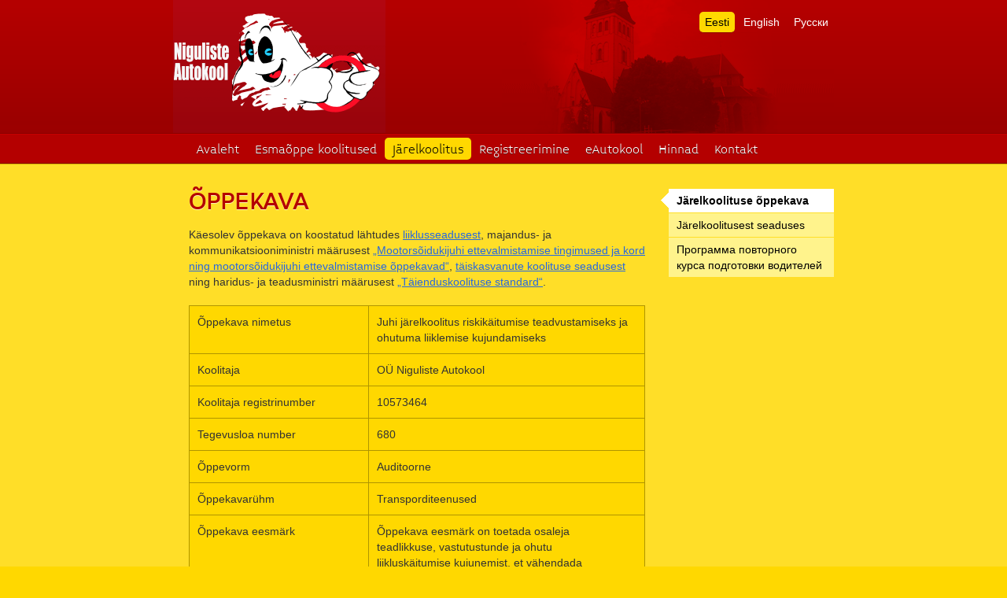

--- FILE ---
content_type: text/html
request_url: http://www.nigulisteautokool.ee/et/jarelkoolitus/mootorsoidukijuhi-jarelkoolituse-oppekava
body_size: 8083
content:
<!doctype html>
<html lang="et">
	<head>
		<meta http-equiv="Content-Type" content="text/html; charset=utf-8">
		<meta name="keywords" content="ÕPPEKAVA, Niguliste, Autokool">
		<title>ÕPPEKAVA (Niguliste Autokool)</title>
		<meta name="author" content="Niguliste Autokool">

<meta name="description" content="K&auml;esolev &otilde;ppekava on koostatud l&auml;htudes liiklusseadusest, majandus- ja kommunikatsiooniministri m&auml;&auml;rusest &bdquo;Mootors&otilde;idukijuhi ettevalmistamise tingimused ja kord ning mootors&otilde;idukijuhi ettevalmistamise &otilde;ppekavad&ldquo;, t&auml;iskasvanute koolituse seadusest ning haridus- ja teadusministri m&auml;&auml;rusest &bdquo;T&auml;ienduskoolituse standard&ldquo;.    &Otilde;ppekava nimetus  Juhi j&auml;relkoolitus riskik&auml;itumise teadvustamiseks ja ohutuma liiklemise kujundamiseks   Koolitaja  O&Uuml; Niguliste Autokool...">

<meta name="keywords" content="Niguliste Autokool,&Otilde;PPEKAVA,&Otilde;PPEKAVA,J&auml;relkoolituse &otilde;ppekava,l&auml;htudes,liiklusseadusest,majandus,ja,kommunikatsiooniministri,m&auml;&auml;rusest,&bdquo;Mootors&otilde;idukijuhi,ettevalmistamise,tingimused,ja,kord,ning,mootors&otilde;idukijuhi,ettevalmistamise,&otilde;ppekavad&ldquo;,t&auml;iskasvanute,koolituse,seadusest,ning,haridus,ja,teadusministri,m&auml;&auml;rusest,&bdquo;T&auml;ienduskoolituse,standard&ldquo;,&Otilde;ppekava,nimetus,Juhi,j&auml;relkoolitus,riskik&auml;itumise,teadvustamiseks,ja,ohutuma,liiklemise,kujundamiseks,Koolitaja,O&Uuml;,Niguliste,Autokool,Koolitaja,registrinumber,10573464,Tegevusloa,number,680,&Otilde;ppevorm,Auditoorne,&Otilde;ppekavar&uuml;hm,Transporditeenused,&Otilde;ppekava,eesm&auml;rk,&Otilde;ppekava,eesm&auml;rk,on,toetada,osaleja,teadlikkuse,vastutustunde,ja,ohutu,liiklusk&auml;itumise,kujunemist,et,v&auml;hendada,riskik&auml;itumist,ja,soodustada,sisemist,motivatsiooni,k&auml;itumise,muutmiseks,J&auml;relkoolituse,l&auml;bimine,on,liiklusseaduse,&sect;,106,l&otilde;ike,6,kohaselt,&uuml;ks,eeltingimusi,mootors&otilde;iduki,juhtimis&otilde;iguse,taastamiseks,Lisaks,j&auml;relkoolituse,l&auml;bimisele,peab,juhtimis&otilde;iguse,taotlemiseks,puuduma,karistatus,liiklusalaste,rikkumiste,eest,st,karistusregistri,kanne,peab,olema,arhiivi,kantud,ning,isik,peab,edukalt,sooritama,Transpordiameti,teooria,ja,s&otilde;idueksami,&Otilde;piv&auml;ljundid,Koolituse,l&auml;binu:,Kirjeldab,k&auml;itumist,m&otilde;jutavaid,tegureid,GDE,maatriksi,tasandite,kaupa,ning,anal&uuml;&uuml;sib,nende,seost,isikliku,liiklusrikkumisega,Selgitab,isikuomaduste,hoiakute,ja,impulsiivsuse,m&otilde;ju,liiklusk&auml;itumisele,ning,reflekteerib,nende,rolli,oma,rikkumises,Tuvastab,riskik&auml;itumist,vallandavad,emotsioonid,ja,olukorrad,ning,koostab,lahendusstrateegiaid,toimetulekuks,probleemsete,liiklussituatsioonidega,M&otilde;testab,isiklikku,vastutust,seob,oma,v&auml;&auml;rtused,liiklusk&auml;itumisega,ning,koostab,eesm&auml;rgip&auml;rase,ja,realistliku,tegevusplaani,ohutuma,k&auml;itumise,kujundamiseks,Reflekteerib,&otilde;pikogemust,ja,tehtud,j&auml;reldusi,kasutades,eneseanal&uuml;&uuml;si,v&auml;&auml;rtuste,ja,impulsiivsuse,teste,ning,individuaalset,tagasisidet,&Otilde;pingute,alustamise,tingimused,J&auml;relkoolitusele,v&otilde;etakse,isikud,kellele,v&auml;ljastatud,esmane,juhiluba,on,liiklusseaduse,&sect;,106,lg,6,alusel,kehtetuks,tunnistatud,&Otilde;ppe,kogumaht,sealhulgas,auditoorse,praktilise,ja,iseseisva,t&ouml;&ouml;,osakaal,24,tundi,sellest,4,tundi,loenguid,12,tundi,grupit&ouml;&ouml;d,ja,8,tundi,iseseisvat,t&ouml;&ouml;d,&Otilde;ppevorm,ja,osalejate,arv,J&auml;relkoolitus,viiakse,l&auml;bi,grupit&ouml;&ouml;,vormis,kus,koolitusgrupi,suurus,ei,tohi,olla,alla,6,ja,&uuml;letada,12,isikut,P&otilde;hjendatud,juhtudel,v&otilde;ib,j&auml;relkoolituse,l&auml;bi,viia,ka,&uuml;ksikkorras,&Otilde;ppe,sisu,Moodul,1:,K&auml;itumist,m&otilde;jutavate,tegurite,hierarhiline,k&auml;sitlus,GDE,maatriksi,alusel,tehnilised,oskused,situatsiooniteadlikkus,s&otilde;idu,kontekst,ja,eesm&auml;rk,isiklikud,v&auml;&auml;rtused,ja,hoiakud,GDE,maatriksi,tutvustus,ning,selle,kasutamine,eneseanal&uuml;&uuml;si,t&ouml;&ouml;riistana,Osaleja,anal&uuml;&uuml;sib,isiklikku,liiklusrikkumist,ja,m&auml;&auml;ratleb,millise,GDE,tasandiga,rikkumine,tema,hinnangul,seondub;,valik,p&otilde;hjendatakse,isiklike,kogemuste,ja,olukorra,konteksti,abil,Iseseisev,t&ouml;&ouml;:,rikkumisega,seotud,asjaolude,kaardistamine,mida,tehti,millal,kus,kuhu,oldi,teel,milline,oli,juhi,seisund,k&auml;itumise,motiivide,ja,hoiakute,kirjeldamine,Moodul,2:,GDE,maatriksi,4,tasand:,isikuomadused,nt,impulsiivsus,hoiakud,elustiil,k&auml;itumist,m&otilde;jutava,tegurina,K&auml;itumise,liigid:,ratsionaalne,harjumusp&auml;rane,ja,impulsiivne,tegutsemine,Impulsiivsuse,testile,tuginev,enesehindamine,ja,individuaalne,tagasiside,Iseseisev,t&ouml;&ouml;:,rikkumisele,eelnenud,ja,j&auml;rgnenud,s&uuml;ndmuste,jada,anal&uuml;&uuml;s,otsuste,t&uuml;&uuml;bi,m&auml;&auml;ratlemine,ning,impulsiivsuse,tahkude,tuvastamine,Emotsioonide,ja,neid,vallandavate,tegurite,teadvustamine,refleksioon,ja,&otilde;pikogemuse,s&otilde;nastamine,Moodul,3:,Eneseregulatsiooni,olemus,ja,selle,roll,liiklusk&auml;itumise,m&otilde;jutajana,Emotsioonide,roll,eneseregulatsioonis:,oskus,m&auml;rgata,m&otilde;ista,ja,juhtida,oma,tundeid,olukordades,mis,v&otilde;ivad,vallandada,riskik&auml;itumist,Emotsionaalse,seisundi,m&otilde;ju,eneseregulatsioonile:,halvas,meeleolus,kipuvad,inimesed,t&otilde;lgendama,olukordi,negatiivsemalt,ning,tegema,rohkem,impulsiivseid,otsuseid,Emotsionaalse,enesetunde,k&uuml;simustiku,EEK,2,t&auml;itmine,ning,individuaalse,tagasiside,saamine,tulemuste,kohta,Isiklikud,ressursid,ja,strateegiad,emotsioonidega,toimetulekuks,ning,sisemise,tasakaalu,taastamiseks,nt,stress,v&auml;simus,&auml;rrituvus,meeleolu,k&otilde;ikumine,Enda,harjumuste,k&auml;itumismustrite,ja,reaktsioonide,teadvustamine,probleemsetes,v&otilde;i,pingelistes,olukordades,Toimetulekuoskuste,arendamine,ja,individuaalsete,lahenduste,kavandamine,liiklusega,seotud,v&auml;ljakutsetes,Iseseisev,t&ouml;&ouml;:,isikliku,probleemi,v&otilde;i,k&auml;itumisv&auml;ljakutse,kirjeldamine,erinevate,lahendusvariantide,koostamine,nende,v&otilde;imalikud,tagaj&auml;rjed,ning,osalejale,sobivaima,valiku,p&otilde;hjendamine,Moodul,4:,Isikliku,vastutuse,m&otilde;testamine,ja,motivatsiooni,roll,k&auml;itumise,muutmisel,Faktide,ja,hinnangute,eristamine,ning,minevikukogemuse,neutraalne,aktsepteerimine,sh,ilma,s&uuml;&uuml;distuse,v&otilde;i,h&auml;bitundeta,Isikliku,arenguplaani,koostamine,sh,SMART,eesm&auml;rgid,ja,v&auml;&auml;rtustega,koosk&otilde;las,oleva,liiklusk&auml;itumise,kujundamine,Schwarzi,v&auml;&auml;rtuste,testi,t&auml;itmine,ning,individuaalse,tagasiside,saamine,oma,v&auml;&auml;rtusprofiili,kohta,Isiklike,v&auml;&auml;rtuste,ja,eluvaldkondade,seostamine:,millised,v&auml;&auml;rtused,on,hetkel,olulised,ning,kuidas,need,m&otilde;jutavad,k&auml;itumisvalikuid,liikluses,ja,elus,&uuml;ldisemalt,Iseseisev,t&ouml;&ouml;:,refleksioon,&otilde;pikogemuse,kohta,eesm&auml;rgistatud,tegevusplaan,ning,seoste,loomine,isiklike,v&auml;&auml;rtuste,ja,eluvaldkondadega,&Otilde;ppematerjalide,loend,Koolitaja,koostatud,&otilde;ppematerjalid:,slaidid,juhendid,iseseisvate,t&ouml;&ouml;de,koostamiseks,t&ouml;&ouml;lehed,ja,refleksioonivormid,GDE,maatriksi,kirjeldused,ja,eneseanal&uuml;&uuml;si,abimaterjalid,Ps&uuml;hholoogilised,testid:,impulsiivsuse,skaala,emotsionaalse,enesetunde,k&uuml;simustik,EEK,2,v&auml;&auml;rtuste,test,Liiklusrikkumiste,anal&uuml;&uuml;si,t&ouml;&ouml;riistad,ja,otsuste,t&uuml;&uuml;pide,eristamise,juhend,Isikliku,tegevusplaani,koostamise,juhend,sh,SMART,eesm&auml;rkide,mall,K&otilde;ik,&otilde;ppematerjalid,on,k&auml;ttesaadavad,E,&otilde;ppe,keskkonnas,&Otilde;ppekeskkonna,kirjeldus,&Otilde;pe,viiakse,l&auml;bi,tervisekaitse,n&otilde;uetele,vastavas,ruumis,mis,sobib,grupit&ouml;&ouml;deks,ja,aruteludeks,Vastavalt,majandus,ja,kommunikatsiooniministri,m&auml;&auml;ruse,&bdquo;Mootors&otilde;idukijuhi,ettevalmistamise,tingimused,ja,kord,ning,mootors&otilde;idukijuhi,ettevalmistamise,&otilde;ppekavad&ldquo;,&sect;,5,lg,11,s&auml;ttele,v&otilde;ib,auditoorset,&otilde;ppevormi,l&auml;bi,viia,ka,virtuaalses,keskkonnas,nt,Zoomi,vahendusel,tagades,koolitaja,ja,osalejate,samaaegse,ja,vahetu,kontakti,L&otilde;petamise,tingimused,J&auml;relkoolitus,loetakse,l&auml;bituks,kui,osaleja,on,osalenud,k&otilde;igil,kohtumistel,ja,aruteludes,ning,esitanud,k&otilde;ik,iseseisvad,t&ouml;&ouml;d,milles,ta,on,ennast,ja,oma,k&auml;itumist,piisava,detailsusega,anal&uuml;&uuml;sinud,eneseanal&uuml;&uuml;s,Koolituse,katkestamine,ja,j&auml;tkamine,Kui,osaleja,ei,saa,m&otilde;nel,kohtumisel,osaleda,on,tal,v&otilde;imalus,j&auml;tkata,j&auml;relkoolitust,j&auml;rgmise,&otilde;ppegrupiga,samast,kohast,kus,eelmisel,korral,pooleli,j&auml;i,ilma,lisatasuta,Soovi,korral,on,v&otilde;imalik,puudutud,kohtumine,l&auml;bida,individuaalselt,lisatasu,eest,ning,seej&auml;rel,j&auml;tkata,koolitust,oma,grupis,V&auml;ljastatavad,dokumendid,Tunnistus,N&otilde;uded,koolitajale,Koolitajaks,v&otilde;ib,olla,ps&uuml;hholoog,n&otilde;ustaja,kes,on,l&auml;binud,v&auml;hemalt,120,akadeemilise,tunni,ulatuses,liiklus&otilde;igusrikkujate,t&auml;ienduskoolitaja,aluskoolituse,ning,saanud,Transpordiameti,tunnustuse,&Otilde;ppekava,autorid,Ainj&auml;rv,H,2020,kohandatud,H&auml;idkind,R,&amp;amp;,Ainj&auml;rv,H,2012,Mootors&otilde;idukijhi,j&auml;relkoolituse,kursuseprogramm,Tallinna,&Uuml;likool,Haapsalu,kolledž">


<script>if (typeof app == 'undefined') { var app = {};app.auth = {};app.site = {};app.uri = {};app.auth.is_logged_in = "";app.enable_editor=false; }app.uri.segments = {"1":"et","2":"jarelkoolitus","3":"mootorsoidukijuhi-jarelkoolituse-oppekava"};app.uri.full_uri = 'http://www.nigulisteautokool.ee/et/jarelkoolitus/mootorsoidukijuhi-jarelkoolituse-oppekava';app.uri.uri = '/et/jarelkoolitus/mootorsoidukijuhi-jarelkoolituse-oppekava';app.uri.base = 'http://www.nigulisteautokool.ee';app.env = 'live';app.enable_editor = false;</script>

<link rel="stylesheet" href="http://www.nigulisteautokool.ee/static/_css/optimist.css?1089f292a3a630cde6f2f4057334fb1c8c4c6eb4">
<script src="http://www.nigulisteautokool.ee/static/_js/optimist.js?1089f292a3a630cde6f2f4057334fb1c8c4c6eb4"></script>


<!-- This website is running on Optimist - a new generation of websites. Proudly presented in HTML5. Optimist is currently in private beta. -->
		<meta name="google-site-verification" content="KuAMWerNVhJPpBdJQnL_-RAYicRES_Gnw-dNtIXnKzw" />
		<link rel="stylesheet" href="/static/_css/reset.css">
		<link rel="stylesheet" href="/static/css/site.css">
		<script type="text/javascript">

  var _gaq = _gaq || [];
  _gaq.push(['_setAccount', 'UA-17481505-2']);
  _gaq.push(['_trackPageview']);

  (function() {
    var ga = document.createElement('script'); ga.type = 'text/javascript'; ga.async = true;
    ga.src = ('https:' == document.location.protocol ? 'https://ssl' : 'http://www') + '.google-analytics.com/ga.js';
    var s = document.getElementsByTagName('script')[0]; s.parentNode.insertBefore(ga, s);
  })();

</script>
	</head>
	
	<body class="lang_latin">

				<div class="header">
			<div class="container_wrapper">
				<ul id="languages">
										<li id="language11" class="active"><a href="http://www.nigulisteautokool.ee/et">Eesti</a></li>
										<li id="language13" class=""><a href="http://www.nigulisteautokool.ee/en-GB">English</a></li>
										<li id="language12" class=""><a href="http://www.nigulisteautokool.ee/ru-RU">Русски</a></li>
									</ul>
				<h1 id="site_title">
					<a href="/"><img src="/static/img/kollum.gif" alt="Niguliste Autokool"></a>
				</h1>
			</div>
		</div>
		<div class="clear"></div>
		
		
		<div class="menu_container">
			<nav id="menu1" class="horizontal menu clearfix">
							<li id="menu1_72" class="menuitem"><a href="http://www.nigulisteautokool.ee/et/"><span>Avaleht</span></a></li>
							<li id="menu1_75" class="menuitem"><a href="http://www.nigulisteautokool.ee/et/kursused"><span>Esmaõppe koolitused</span></a></li>
							<li id="menu1_538" class="active menuitem"><a href="http://www.nigulisteautokool.ee/et/jarelkoolitus"><span>Järelkoolitus</span></a></li>
							<li id="menu1_78" class="menuitem"><a href="http://www.nigulisteautokool.ee/et/registreerimine"><span>Registreerimine</span></a></li>
							<li id="menu1_79" class="menuitem"><a href="http://www.nigulisteautokool.ee/et/internetikool"><span>eAutokool</span></a></li>
							<li id="menu1_76" class="menuitem"><a href="http://www.nigulisteautokool.ee/et/hinnad"><span>Hinnad</span></a></li>
							<li id="menu1_74" class="menuitem"><a href="http://www.nigulisteautokool.ee/et/kontakt"><span>Kontakt</span></a></li>
						</nav>
			<div class="clear"></div>
		</div>		
		<div class="bodyarea">
		<div class="container_wrapper">
		<div class="container with_menu2">
			
									<nav id="menu2" class="vertical menu clearfix">
							<li id="menu2_539" class="active menuitem">
					<a href="http://www.nigulisteautokool.ee/et/jarelkoolitus/mootorsoidukijuhi-jarelkoolituse-oppekava"><span>Järelkoolituse õppekava</span></a>
								</li>
							<li id="menu2_551" class="menuitem">
					<a href="http://www.nigulisteautokool.ee/et/jarelkoolitus/jarelkoolitusest-seaduses"><span>Järelkoolitusest seaduses</span></a>
								</li>
							<li id="menu2_587" class="menuitem">
					<a href="http://www.nigulisteautokool.ee/et/jarelkoolitus/uchebnaya-programma-povtornoi-kurs-podgotovki-voditelei"><span>Программа повторного курса подготовки водителей</span></a>
								</li>
						</nav>
						
			<div class="page_content">
				<h1 id="page_title">ÕPPEKAVA</h1>
				<div class="clear"></div>
				
				<div class="content_container">
					<div id="content1" class="content content_text">
<p class="MsoNormal"><span lang="ET">Käesolev õppekava on koostatud
lähtudes <a href=
"https://www.riigiteataja.ee/akt/131122024009">liiklusseadusest</a>,
majandus- ja kommunikatsiooniministri määrusest <a href=
"https://www.riigiteataja.ee/akt/116012020005?leiaKehtiv">„Mootorsõidukijuhi
ettevalmistamise tingimused ja kord ning mootorsõidukijuhi
ettevalmistamise õppekavad“</a>, <a href=
"https://www.riigiteataja.ee/akt/110062015010?leiaKehtiv">täiskasvanute
koolituse seadusest</a> ning haridus- ja teadusministri määrusest
<a href=
"https://www.riigiteataja.ee/akt/111112016002">„Täienduskoolituse
standard“</a>.</span></p>
<p class="MsoNormal"><span lang="ET">&nbsp;</span></p>
<table cellpadding="0" cellspacing="0" border="0" class="page_table">
<tbody>
<tr>
<td width="225" valign="top">
<p class="MsoNormal"><span lang="ET">Õppekava nimetus</span></p>
</td>
<td width="369" valign="top" style="border-left: none;">
<p class="MsoNormal"><span lang="ET">Juhi järelkoolitus
riskikäitumise teadvustamiseks ja ohutuma liiklemise
kujundamiseks</span></p>
</td>
</tr>
<tr>
<td width="225" valign="top" style="border-top: none;">
<p class="MsoNormal"><span lang="ET">Koolitaja</span></p>
</td>
<td width="369" valign="top" style=
"border-top: none;border-left: none;">
<p class="MsoNormal"><span lang="ET">OÜ Niguliste
Autokool</span></p>
</td>
</tr>
<tr>
<td width="225" valign="top" style="border-top: none;">
<p class="MsoNormal"><span lang="ET">Koolitaja
registrinumber</span></p>
</td>
<td width="369" valign="top" style=
"border-top: none;border-left: none;">
<p class="MsoNormal"><span lang="ET">10573464</span></p>
</td>
</tr>
<tr>
<td width="225" valign="top" style="border-top: none;">
<p class="MsoNormal"><span lang="ET">Tegevusloa number</span></p>
</td>
<td width="369" valign="top" style=
"border-top: none;border-left: none;">
<p class="MsoNormal"><span lang="ET">680</span></p>
</td>
</tr>
<tr>
<td width="225" valign="top" style="border-top: none;">
<p class="MsoNormal"><span lang="ET">Õppevorm</span></p>
</td>
<td width="369" valign="top" style=
"border-top: none;border-left: none;">
<p class="MsoNormal"><span lang="ET">Auditoorne</span></p>
</td>
</tr>
<tr>
<td width="225" valign="top" style="border-top: none;">
<p class="MsoNormal"><span lang="ET">Õppekavarühm</span></p>
</td>
<td width="369" valign="top" style=
"border-top: none;border-left: none;">
<p class="MsoNormal"><span lang="ET">Transporditeenused</span></p>
</td>
</tr>
<tr>
<td width="225" valign="top" style="border-top: none;">
<p class="MsoNormal"><span lang="ET">Õppekava eesmärk</span></p>
<p class="MsoNormal"><span lang="ET">&nbsp;</span></p>
</td>
<td width="369" valign="top" style=
"border-top: none;border-left: none;">
<p class="MsoNormal"><span lang="ET">Õppekava eesmärk on toetada
osaleja teadlikkuse, vastutustunde ja ohutu liikluskäitumise
kujunemist, et vähendada riskikäitumist ja soodustada sisemist
motivatsiooni käitumise muutmiseks. Järelkoolituse läbimine on
liiklusseaduse § 106 lõike 6 kohaselt üks eeltingimusi
mootorsõiduki juhtimisõiguse taastamiseks.</span></p>
<p class="MsoNormal"><span lang="ET">&nbsp;</span></p>
<p class="MsoNormal"><span lang="ET">Lisaks järelkoolituse
läbimisele peab juhtimisõiguse taotlemiseks puuduma karistatus
liiklusalaste rikkumiste eest (st karistusregistri kanne peab olema
arhiivi kantud) ning isik peab edukalt sooritama Transpordiameti
teooria- ja sõidueksami.</span></p>
<p class="MsoNormal"><span lang="ET">&nbsp;</span></p>
</td>
</tr>
<tr>
<td width="225" valign="top" style="border-top: none;">
<p class="MsoNormal"><span lang="ET">Õpiväljundid</span></p>
</td>
<td width="369" valign="top" style=
"border-top: none;border-left: none;">
<p class="MsoNormal" align="left"><b>Koolituse läbinu:</b></p>
<ul type="disc">
<li class="MsoNormal" style="text-align:left;"><span lang=
"ET">Kirjeldab käitumist mõjutavaid tegureid GDE-maatriksi
tasandite kaupa ning analüüsib nende seost isikliku
liiklusrikkumisega.</span></li>
<li class="MsoNormal" style="text-align:left;"><span lang=
"ET">Selgitab isikuomaduste, hoiakute ja impulsiivsuse mõju
liikluskäitumisele ning reflekteerib nende rolli oma
rikkumises.</span></li>
<li class="MsoNormal" style="text-align:left;"><span lang=
"ET">Tuvastab riskikäitumist vallandavad emotsioonid ja olukorrad
ning koostab lahendusstrateegiaid toimetulekuks probleemsete
liiklussituatsioonidega.</span></li>
<li class="MsoNormal" style="text-align:left;"><span lang=
"ET">Mõtestab isiklikku vastutust, seob oma väärtused
liikluskäitumisega ning koostab eesmärgipärase ja realistliku
tegevusplaani ohutuma käitumise kujundamiseks.</span></li>
<li class="MsoNormal" style="text-align:left;"><span lang=
"ET">Reflekteerib õpikogemust ja tehtud järeldusi, kasutades
eneseanalüüsi, väärtuste- ja impulsiivsuse teste ning
individuaalset tagasisidet.</span></li>
</ul>
<p class="MsoNormal"><span lang="ET">&nbsp;</span></p>
</td>
</tr>
<tr>
<td width="225" valign="top" style="border-top: none;">
<p class="MsoNormal"><span lang="ET">Õpingute alustamise
tingimused</span></p>
</td>
<td width="369" valign="top" style=
"border-top: none;border-left: none;">
<p class="MsoNormal"><span lang="ET">Järelkoolitusele võetakse
isikud, kellele väljastatud esmane juhiluba on liiklusseaduse § 106
lg 6 alusel kehtetuks tunnistatud.</span></p>
<p class="MsoNormal"><span lang="FI">&nbsp;</span></p>
</td>
</tr>
<tr>
<td width="225" valign="top" style="border-top: none;">
<p class="MsoNormal"><span lang="ET">Õppe kogumaht, sealhulgas
auditoorse, praktilise ja iseseisva töö osakaal.</span></p>
</td>
<td width="369" valign="top" style=
"border-top: none;border-left: none;">
<p class="MsoNormal"><span lang="ET">24 tundi, sellest 4 tundi
loenguid, 12 tundi grupitööd ja 8 tundi iseseisvat tööd.</span></p>
</td>
</tr>
<tr>
<td width="225" valign="top" style="border-top: none;">
<p class="MsoNormal"><span lang="ET">Õppevorm ja osalejate
arv</span></p>
</td>
<td width="369" valign="top" style=
"border-top: none;border-left: none;">
<p class="MsoNormal"><span lang="ET">Järelkoolitus viiakse läbi
grupitöö vormis, kus koolitusgrupi suurus ei tohi olla alla 6 ja
ületada 12 isikut. Põhjendatud juhtudel võib järelkoolituse läbi
viia ka üksikkorras.</span></p>
<p class="MsoNormal"><span lang="ET">&nbsp;</span></p>
</td>
</tr>
<tr>
<td width="225" valign="top" style="border-top: none;">
<p class="MsoNormal"><span lang="ET">Õppe sisu</span></p>
</td>
<td width="369" valign="top" style=
"border-top: none;border-left: none;">
<p class="MsoNormal" align="left"><b>Moodul 1:</b></p>
<ul type="disc">
<li class="MsoNormal" style="text-align:left;"><span lang=
"ET">Käitumist mõjutavate tegurite hierarhiline käsitlus
GDE-maatriksi alusel (tehnilised oskused, situatsiooniteadlikkus,
sõidu kontekst ja eesmärk, isiklikud väärtused ja
hoiakud).</span></li>
<li class="MsoNormal" style="text-align:left;"><span lang=
"ET">GDE-maatriksi tutvustus ning selle kasutamine eneseanalüüsi
tööriistana.</span></li>
<li class="MsoNormal" style="text-align:left;"><span lang=
"ET">Osaleja analüüsib isiklikku liiklusrikkumist ja määratleb,
millise GDE-tasandiga rikkumine tema hinnangul seondub; valik
põhjendatakse isiklike kogemuste ja olukorra konteksti
abil.</span></li>
<li class="MsoNormal" style="text-align:left;"><span lang=
"ET">Iseseisev töö: rikkumisega seotud asjaolude kaardistamine
(mida tehti, millal, kus, kuhu oldi teel, milline oli juhi
seisund), käitumise motiivide ja hoiakute kirjeldamine.</span></li>
</ul>
<p class="MsoNormal" align="left"><span lang="ET">&nbsp;</span></p>
<p class="MsoNormal" align="left"><b>Moodul 2:</b></p>
<ul type="disc">
<li class="MsoNormal" style="text-align:left;"><span lang=
"ET">GDE-maatriksi 4. tasand: isikuomadused (nt impulsiivsus,
hoiakud, elustiil) käitumist mõjutava tegurina.</span></li>
<li class="MsoNormal" style="text-align:left;"><span lang=
"ET">Käitumise liigid: ratsionaalne, harjumuspärane ja impulsiivne
tegutsemine.</span></li>
<li class="MsoNormal" style="text-align:left;"><span lang=
"ET">Impulsiivsuse testile tuginev enesehindamine ja individuaalne
tagasiside.</span></li>
<li class="MsoNormal" style="text-align:left;"><span lang=
"ET">Iseseisev töö: rikkumisele eelnenud ja järgnenud sündmuste
jada analüüs, otsuste tüübi määratlemine ning impulsiivsuse tahkude
tuvastamine. Emotsioonide ja neid vallandavate tegurite
teadvustamine, refleksioon ja õpikogemuse sõnastamine.</span></li>
</ul>
<p class="MsoNormal" align="left"><span lang="ET">&nbsp;</span></p>
<p class="MsoNormal" align="left"><b>Moodul 3:</b></p>
<ul type="disc">
<li class="MsoNormal" style="text-align:left;"><span lang=
"ET">Eneseregulatsiooni olemus ja selle roll liikluskäitumise
mõjutajana.</span></li>
<li class="MsoNormal" style="text-align:left;"><span lang=
"ET">Emotsioonide roll eneseregulatsioonis: oskus märgata, mõista
ja juhtida oma tundeid olukordades, mis võivad vallandada
riskikäitumist.</span></li>
<li class="MsoNormal" style="text-align:left;"><span lang=
"ET">Emotsionaalse seisundi mõju eneseregulatsioonile: halvas
meeleolus kipuvad inimesed tõlgendama olukordi negatiivsemalt ning
tegema rohkem impulsiivseid otsuseid.</span></li>
<li class="MsoNormal" style="text-align:left;"><span lang=
"ET">Emotsionaalse enesetunde küsimustiku (EEK-2) täitmine ning
individuaalse tagasiside saamine tulemuste kohta.</span></li>
<li class="MsoNormal" style="text-align:left;"><span lang=
"ET">Isiklikud ressursid ja strateegiad emotsioonidega
toimetulekuks ning sisemise tasakaalu taastamiseks (nt stress,
väsimus, ärrituvus, meeleolu kõikumine).</span></li>
<li class="MsoNormal" style="text-align:left;"><span lang="ET">Enda
harjumuste, käitumismustrite ja reaktsioonide teadvustamine
probleemsetes või pingelistes olukordades.</span></li>
<li class="MsoNormal" style="text-align:left;"><span lang=
"ET">Toimetulekuoskuste arendamine ja individuaalsete lahenduste
kavandamine liiklusega seotud väljakutsetes.</span></li>
<li class="MsoNormal" style="text-align:left;"><span lang=
"ET">Iseseisev töö: isikliku probleemi või käitumisväljakutse
kirjeldamine, erinevate lahendusvariantide koostamine, nende
võimalikud tagajärjed ning osalejale sobivaima valiku
põhjendamine.</span></li>
</ul>
<p class="MsoNormal" align="left"><b>&nbsp;</b></p>
<p class="MsoNormal" align="left"><b>Moodul 4:</b></p>
<ul type="disc">
<li class="MsoNormal" style="text-align:left;"><span lang=
"ET">Isikliku vastutuse mõtestamine ja motivatsiooni roll käitumise
muutmisel.</span></li>
<li class="MsoNormal" style="text-align:left;"><span lang=
"ET">Faktide ja hinnangute eristamine ning minevikukogemuse
neutraalne aktsepteerimine (sh ilma süüdistuse või
häbitundeta).</span></li>
<li class="MsoNormal" style="text-align:left;"><span lang=
"ET">Isikliku arenguplaani koostamine (sh SMART-eesmärgid) ja
väärtustega kooskõlas oleva liikluskäitumise
kujundamine.</span></li>
<li class="MsoNormal" style="text-align:left;"><span lang=
"ET">Schwarzi väärtuste testi täitmine ning individuaalse
tagasiside saamine oma väärtusprofiili kohta.</span></li>
<li class="MsoNormal" style="text-align:left;"><span lang=
"ET">Isiklike väärtuste ja eluvaldkondade seostamine: millised
väärtused on hetkel olulised ning kuidas need mõjutavad
käitumisvalikuid liikluses ja elus üldisemalt.</span></li>
<li class="MsoNormal" style="text-align:left;"><span lang=
"ET">Iseseisev töö: refleksioon õpikogemuse kohta, eesmärgistatud
tegevusplaan ning seoste loomine isiklike väärtuste ja
eluvaldkondadega.</span></li>
</ul>
</td>
</tr>
<tr>
<td width="225" valign="top" style="border-top: none;">
<p class="MsoNormal"><span lang="ET">Õppematerjalide
loend</span></p>
</td>
<td width="369" valign="top" style=
"border-top: none;border-left: none;">
<p class="MsoNormal"><span>Koolitaja
koostatud õppematerjalid: slaidid, juhendid iseseisvate tööde
koostamiseks, töölehed ja refleksioonivormid.</span></p>
<p class="MsoNormal"><span>GDE-maatriksi
kirjeldused ja eneseanalüüsi abimaterjalid.</span></p>
<p class="MsoNormal"><span>Psühholoogilised testid: impulsiivsuse skaala,
emotsionaalse enesetunde küsimustik (EEK-2), väärtuste
test.</span></p>
<p class="MsoNormal"><span>Liiklusrikkumiste analüüsi tööriistad ja
otsuste tüüpide eristamise juhend.</span></p>
<p class="MsoNormal"></p>
<ul>
<li><span>Isikliku tegevusplaani
koostamise juhend (sh SMART-eesmärkide mall)</span></li>
</ul>
<p class="MsoNormal"><span lang="ET">&nbsp;</span></p>
<p class="MsoNormal"><span lang="ET">Kõik õppematerjalid on
kättesaadavad <a href=
"http://www.liikluskoolitus.ee/internetikool">E-õppe
keskkonnas</a></span></p>
</td>
</tr>
<tr>
<td width="225" valign="top" style="border-top: none;">
<p class="MsoNormal"><span lang="ET">Õppekeskkonna
kirjeldus</span></p>
</td>
<td width="369" valign="top" style=
"border-top: none;border-left: none;">
<p class="MsoNormal"><span lang="ET">Õpe viiakse läbi tervisekaitse
nõuetele vastavas ruumis, mis sobib grupitöödeks ja aruteludeks.
Vastavalt majandus- ja kommunikatsiooniministri määruse
„Mootorsõidukijuhi ettevalmistamise tingimused ja kord ning
mootorsõidukijuhi ettevalmistamise õppekavad“ § 5 lg 11 sättele
võib auditoorset õppevormi läbi viia ka virtuaalses keskkonnas, nt
Zoomi vahendusel, tagades koolitaja ja osalejate samaaegse ja
vahetu kontakti.</span></p>
<p class="MsoNormal"><span lang="ET">&nbsp;</span></p>
</td>
</tr>
<tr>
<td width="225" valign="top" style="border-top: none;">
<p class="MsoNormal"><span lang="ET">Lõpetamise
tingimused</span></p>
</td>
<td width="369" valign="top" style=
"border-top: none;border-left: none;">
<p class="MsoNormal"><span lang="ET">Järelkoolitus loetakse
läbituks, kui osaleja on osalenud kõigil kohtumistel ja aruteludes
ning esitanud kõik iseseisvad tööd, milles ta on ennast ja oma
käitumist piisava detailsusega analüüsinud
(eneseanalüüs).</span></p>
<p class="MsoNormal"><span lang="ET">&nbsp;</span></p>
</td>
</tr>
<tr>
<td width="225" valign="top" style="border-top: none;">
<p class="MsoNormal"><span lang="ET">Koolituse katkestamine ja
jätkamine</span></p>
</td>
<td width="369" valign="top" style=
"border-top: none;border-left: none;">
<p class="MsoNormal"><span lang="ET">Kui osaleja ei saa mõnel
kohtumisel osaleda, on tal võimalus jätkata järelkoolitust järgmise
õppegrupiga samast kohast, kus eelmisel korral pooleli jäi – ilma
lisatasuta. Soovi korral on võimalik puudutud kohtumine läbida
individuaalselt lisatasu eest ning seejärel jätkata koolitust oma
grupis.</span></p>
<p class="MsoNormal"><span lang="ET">&nbsp;</span></p>
</td>
</tr>
<tr>
<td width="225" valign="top" style="border-top: none;">
<p class="MsoNormal"><span lang="ET">Väljastatavad
dokumendid</span></p>
</td>
<td width="369" valign="top" style=
"border-top: none;border-left: none;">
<p class="MsoNormal"><span lang="ET">Tunnistus</span></p>
</td>
</tr>
<tr>
<td width="225" valign="top" style="border-top: none;">
<p class="MsoNormal"><span lang="ET">Nõuded koolitajale</span></p>
</td>
<td width="369" valign="top" style=
"border-top: none;border-left: none;">
<p class="MsoNormal"><span lang="ET">Koolitajaks võib olla
psühholoog (nõustaja), kes on läbinud vähemalt 120 akadeemilise
tunni ulatuses liiklusõigusrikkujate täienduskoolitaja
aluskoolituse ning saanud Transpordiameti tunnustuse.</span></p>
</td>
</tr>
<tr>
<td width="225" valign="top" style="border-top: none;">
<p class="MsoNormal"><span lang="ET">Õppekava autorid</span></p>
</td>
<td width="369" valign="top" style=
"border-top: none;border-left: none;">
<p class="MsoNormal"><span lang="ET">Ainjärv, H. (2020) kohandatud,
Häidkind, R. &amp; Ainjärv, H. (2012). <i>Mootorsõidukijhi
järelkoolituse kursuseprogramm.</i> Tallinna Ülikool Haapsalu
kolledž</span></p>
</td>
</tr>
</tbody>
</table></div>				</div>
			</div>
				
			<div class="clear"></div>
			
		</div>
		</div>
		</div>
		
		<div class="footer clearfix">
			<div class="footer_content"><div class="copyright">©</div><div class="prop prop-12">Niguliste Autokool</div><div class="prop prop-14"><b>Tel: 5208661</b></div><div class="prop prop-16"><b><br></b></div><div class="prop prop-23"><b>E-mail:</b> nigulisteautokool@gmail.com<br></div></div>
			<iframe src="http://www.facebook.com/plugins/like.php?href=http%3A%2F%2Fwww.facebook.com%2Fpages%2FNiguliste-Autokool%2F112147112189043&amp;layout=button_count&amp;show_faces=true&amp;width=200&amp;action=recommend&amp;font=lucida+grande&amp;colorscheme=light&amp;height=21" scrolling="no" frameborder="0" style="border:none; overflow:hidden; width:200px; height:21px;" allowTransparency="true"></iframe>
		</div>
		
	</body>
</html>

--- FILE ---
content_type: text/css
request_url: http://www.nigulisteautokool.ee/static/_css/optimist.css?1089f292a3a630cde6f2f4057334fb1c8c4c6eb4
body_size: 8070
content:
@font-face{font-family:MuseoBold;src:url('/o/img/museo700.otf') format('opentype')}@font-face{font-family:MuseoNormal;src:url('/o/img/museo300.otf') format('opentype')}@font-face{font-family:'Bitstream Vera Sans Mono';src:url('/o/img/VeraMono.ttf') format('truetype')}#o_box, #o_menu_helper,
.optimist a.button,
.optimist form button,
.o_button,
.o_empty_content,
.o_helper,
#o_filemanager #o_add_file_form,#o_items_editor_add,#o_items_editor_itemhelper,.o_generic,.o_popmessage{-moz-border-radius:4px;-webkit-border-radius:4px;border-radius:4px}#o_evry.o_evry_e5a3430fca7f3cda11ae55a6f5c474be{display:block;width:100%;height:100%;position:relative;z-index:1000}#o_trashcan{width:100px;height:100px;bottom:0;left:20px;position:fixed;background:url('/o/img/trashcan.png') left top no-repeat;opacity:0.7;z-index:20000 !important}#o_trashcan.o_can_drop_hover,#o_trashcan:hover{opacity:1;background-position:left -127px;cursor:pointer}@-webkit-keyframes
pulse{from{-webkit-transform:scale(1.0);opacity:0.75}50%{-webkit-transform:scale(1.2);opacity:1.0}to{-webkit-transform:scale(1.0);opacity:0.75}}@-moz-keyframes
pulse{from{-webkit-transform:scale(1.0);opacity:0.75}50%{-webkit-transform:scale(1.2);opacity:1.0}to{-webkit-transform:scale(1.0);opacity:0.75}}@keyframes
pulse{from{-webkit-transform:scale(1.0);opacity:0.75}50%{-webkit-transform:scale(1.2);opacity:1.0}to{-webkit-transform:scale(1.0);opacity:0.75}}@-webkit-keyframes
outlinepulse{from{-webkit-outline-offset:5px;-moz-outline-offset:5px;outline-offset:5px}50%{-webkit-outline-offset:10px;-moz-outline-offset:10px;outline-offset:10px}to{-webkit-outline-offset:5px;-moz-outline-offset:5px;outline-offset:5px}}@-moz-keyframes
outlinepulse{from{-webkit-outline-offset:5px;-moz-outline-offset:5px;outline-offset:5px}50%{-webkit-outline-offset:10px;-moz-outline-offset:10px;outline-offset:10px}to{-webkit-outline-offset:5px;-moz-outline-offset:5px;outline-offset:5px}}@keyframes
outlinepulse{from{-webkit-outline-offset:5px;-moz-outline-offset:5px;outline-offset:5px}50%{-webkit-outline-offset:10px;-moz-outline-offset:10px;outline-offset:10px}to{-webkit-outline-offset:5px;-moz-outline-offset:5px;outline-offset:5px}}#o_box,#o_editor_helper,#o_editor_styles_helper,#o_floatbox{position:fixed}#o_box{right:0px;bottom:0px;padding:8px;z-index:18999;border-top-right-radius:0;-moz-border-radius-topright:0;-webkit-border-top-right-radius:0;border-bottom-right-radius:0;-moz-border-radius-bottomright:0;-webkit-border-bottom-right-radius:0;border-bottom-left-radius:0;-moz-border-radius-bottomleft:0;-webkit-border-bottom-left-radius:0}#o_floatbox{position:fixed;display:block;color:#000;background-color:rgba(255,255,255,.9);z-index:18998;box-shadow:0px 5px 10px rgba(0,0,0,.6);-moz-box-shadow:0px 5px 10px rgba(0,0,0,.6);-webkit-box-shadow:0px 5px 10px rgba(0,0,0,.6)}#o_floatbox
a{color:#e85858}#o_floatbox a:hover{color:#cf3737}#o_floatbox a:active{color:#ae1616}#o_floatbox
h1{font-size:1.5em;font-weight:normal;font-family:MuseoBold,Helvetica,Arial,sans-serif}#o_overlay{display:none;z-index:10003;background-color:#333;min-height:200px;-moz-box-shadow:0 5px 40px 5px #000;-webkit-box-shadow:0 5px 40px #000}#o_overlay
.o_overlay_wrap{margin:0;padding:0;display:block;width:auto}#o_overlay
.close{background-image:url('/o/img/close.png');position:absolute;right:-15px;top:-15px;text-indent:-900px;overflow:hidden;cursor:pointer;height:30px;width:30px}.o_navi{background-image:url(/o/img/prevnext.png);width:30px;height:30px;float:left;margin-top:55px}.o_navi:hover{background-position:-30px 0}.o_navi:active{background-position:-60px 0}.o_next{background-position:0 -30px;clear:right}.o_next:hover{background-position:-30px -30px}.o_next:active{background-position:-60px -30px}.o_navi.disabled{visibility:hidden}#o_overlay
.o_gallery_image{display:block}.o_tinyform
.row{margin-top:6px;margin-right:50px}.o_tinyform .row:first-child{margin-top:0}.o_tinyform .row:after{clear:both;content:' ';display:block;font-size:0;line-height:0;visibility:hidden;width:0;height:0}.o_tinyform
.row{display:inline-block}* html .o_tinyform
.row{height:1%}.o_tinyform
.row{display:block}.o_tinyform .row
label{display:block;float:left;width:140px;margin-right:10px;text-align:right}.o_tinyform .row input, .o_tinyform .row select, .o_tinyform .row
textarea{float:left}.o_tinyform .checkbox.row
label{margin-left:150px;width:auto;margin-right:0;text-align:left;float:none;display:block;clear:both}.o_tinyform .button.row, .o_tinyform .button_with_text.row, .o_tinyform
.nolabel.row{margin-left:150px;display:block;width:auto}.o_tinyform .button_with_text.row
a.text{margin-left:5px}.o_tinyform.o_multiline_rows
label{clear:both;float:none;width:auto;display:block;margin-left:0;margin-right:0;text-align:left}.o_tinyform.o_multiline_rows .button.row, .o_tinyform.o_multiline_rows .button_with_text.row, .o_tinyform.o_multiline_rows .nolabel.row, .o_tinyform.o_multiline_rows .checkbox.row
label{margin-left:0}#o_menu_helper,#o_menu_subhelper{position:absolute}#o_menu_helper,#o_menu_subhelper,#o_editor_helper,#o_editor_styles_helper{top:0px;left:-10000px;padding:8px}#o_editor_helper{z-index:7301}#o_filemanager{bottom:0;left:0;right:0;position:fixed;background:rgba(55,55,55,.9);height:165px;z-index:9000}#o_filemanager
.o_drag_handler_h{background:url('/o/img/floatpanel_h.png') top center repeat-x;width:100%;height:10px;overflow:hidden;float:none;margin:0;padding:0;cursor:row-resize}#o_filemanager .o_drag_handler_h:hover{}.o_photoeditable{min-height:300px;min-width:100px;cursor:pointer}.content.content_text.o_editable:hover,
.o_photoeditable.content.content_photos:hover,
.content.content_items.item_mode .item .editable.editing_enabled:hover{outline:3px
rgba(0,0,0,0.2) solid;outline-offset:5px;-moz-outline-radius:4px;-webkit-outline-radius:4px;outline-radius:4px}.o_photoeditable.content.content_photos.dragging{outline:none !important}.o_photoeditable.content.content_photos.has-focus.o_can_drop,.o_photoeditable.content.content_photos.has-focus.o_can_drop:hover,.o_photoeditable.content.content_photos.has-focus.o_can_drop_hover:hover,.o_photoeditable.content.content_photos.has-focus.o_can_drop_hover,.editable.has-focus.o_item-type-image,.content.o_editable.o_can_drop_hover{outline:3px
rgba(0,0,0,0.5) solid !important;outline-offset:5px !important;-moz-outline-radius:4px;-webkit-outline-radius:4px;outline-radius:4px;-webkit-animation-name:outlinepulse;-webkit-animation-duration:0.5s;-webkit-animation-iteration-count:infinite;-moz-animation-name:outlinepulse;-moz-animation-duration:0.5s;-moz-animation-iteration-count:infinite;animation-name:outlinepulse;animation-duration:0.5s;animation-iteration-count:infinite}.content.content_text.o_editable.has-focus:hover{outline:none}.content.content_photos .o_sortable_photos li, .content.content_photos .o_sortable_photos li
a{cursor:move}.content.content_photos .o_sortable_photos
li.o_selected_for_removal{outline:3px
rgba(0,0,0,0.5) solid;outline-offset:5px !important;-moz-outline-radius:4px;-webkit-outline-radius:4px;outline-radius:4px}#o_editor_styles_helper{z-index:7302;width:15em;height:20em;overflow:auto;overflow-x:hidden;overflow-y:auto;padding:0;margin:0;background:#fff;border:1px
#333 solid}#o_editor_styles_helper
ul{display:block;width:15em;height:8em;margin:0;padding:0}#o_editor_styles_helper ul
li{padding:0;margin:0;list-style:none}#o_editor_styles_helper ul li
a{display:block;padding:5px
10px;text-decoration:none;margin:0;border-bottom:1px #ddd solid !important}#o_editor_styles_helper ul li a:hover{background:#0093e7 !important;color:#fff !important}.optimist.o_empty_content{padding:40px
10px;text-align:center;font-size:1.2em}.optimist,.o_popmessage{font:14px/20px MuseoNormal, Helvetica, Arial, sans-serif;background:rgba(64,64,64,.8);padding:10px;box-shadow:0px 0px 5px rgba(0,0,0,.3);-moz-box-shadow:0px 0px 5px rgba(0,0,0,.3);-webkit-box-shadow:0px 0px 5px rgba(0,0,0,.3)}.optimist_modal.optimist{background:transparent !important}.optimist
a.textlink{color:#fff}.optimist a.textlink:hover{color:#ddd}.optimist a.button, .optimist form button,.o_button{font:1em/1.4 MuseoNormal, Helvetica, Arial, sans-serif;color:#000;border:1px
#555 solid;background:url('/o/img/button-bg.png') left top repeat-x;cursor:pointer}.optimist a.button:hover, .optimist form button:hover,.o_button:hover{color:#000;border:1px
#000 solid;background:url('/o/img/button-bg.png') left -100px repeat-x}.optimist a.button:active, .optimist form button:active, .o_button:active, .o_button.o_pressed, .optimist a.button.o_pressed, .optimist form
button.o_pressed{background:url('/o/img/button-bg.png') left -200px repeat-x}.optimist
a#o_savebutton.button{background:url('/o/img/button-green-bg.png') left top repeat-x;color:#000;text-shadow:none}.optimist a#o_savebutton.button:hover{background:url('/o/img/button-green-bg.png') left -40px repeat-x;color:#000}.optimist a#o_savebutton.button:active{background:url('/o/img/button-green-bg.png') left bottom repeat-x;color:#000}.optimist a.button,.o_button{color:#333;text-decoration:none;text-shadow:#fff 0px 1px 0px;padding:2px
7px;display:inline-block}.optimist
a.button{margin-right:8px}.optimist a.button:last-child{margin-right:0px}.optimist
a.symbol.button{font-size:1.5em;line-height:0.8em;padding-bottom:0.3em}.optimist .o_button.with_icon
span{padding-left:28px;background-image:url('/o/img/button_icons.png');background-repeat:no-repeat}.optimist .o_button.with_icon.icon_photos
span{background-position:0 0}.optimist .o_button.with_icon.icon_text
span{background-position:0 -100px}.optimist .o_button.with_icon.icon_items
span{background-position:0 -200px}.optimist .o_button.with_icon.icon_redirect
span{background-position:0 -300px}.optimist
.msg{color:#fff;padding:0;margin-bottom:10px}#o_htmleditor{width:700px;height:350px;display:block;float:none;clear:both;margin:0
0 5px 0;line-height:1.4em;font-family:'Bitstream Vera Sans Mono',Courier,monospace;font-size:110%;max-width:700px;max-height:350px;min-width:700px;min-height:350px;overflow:auto;background:#fff;color:#000;border:4px
#ddd dashed;padding:10px}.o_button.with-icon{overflow:hidden;display:block;float:left;padding:0;margin:0
1px 0 0;height:21px;width:21px}.o_button.with-icon
span{text-indent:-9000px;overflow:hidden;display:block;background-image:url('/o/img/editor-tools.png');background-repeat:no-repeat;height:21px;width:21px}.o_button.with-icon.space-after{margin-right:7px}.optimist
.button.close_floatbox{margin-right:0}.o_button.with-icon.icon-styles
span{background-position:left 2px}.o_button.with-icon.icon-bold
span{background-position:-19px 2px}.o_button.with-icon.icon-italic
span{background-position:-39px 2px}.o_button.with-icon.icon-underline
span{background-position:-59px 2px}.o_button.with-icon.icon-unorderedlist
span{background-position:-80px 2px}.o_button.with-icon.icon-orderedlist
span{background-position:-100px 2px}.o_button.with-icon.icon-link
span{background-position:-120px 2px}.o_button.with-icon.icon-image
span{background-position:-139px 2px}.o_button.with-icon.icon-left
span{background-position:-160px 1px}.o_button.with-icon.icon-center
span{background-position:-180px 1px}.o_button.with-icon.icon-right
span{background-position:-200px 1px}.o_button.with-icon.icon-clean
span{background-position:-220px 1px}.o_button.with-icon.icon-undo
span{background-position:-239px 1px}.o_button.with-icon.icon-html
span{background-position:-259px 2px}.optimist
.floatr{float:right}.optimist
.floatl{float:left}#o_filemanager
.o_files{overflow-y:scroll;overflow-x:hidden;margin:0;position:relative;width:100%;height:140px}#o_filemanager .o_files
.o_files_list{white-space:nowrap;display:block;padding:10px;margin-bottom:10px}#o_filemanager .o_files .o_files_list li,.draggable-filemanager-item{width:136px;height:136px;float:left;list-style:none;margin:0
0 10px 0;padding:0}#o_filemanager .o_files .o_files_list li a, .draggable-filemanager-item
a{display:block;text-align:center;padding-top:8px}#o_filemanager .o_files .o_files_list li a img, .draggable-filemanager-item a
img{width:120px;height:120px;-moz-box-shadow:0 3px 8px 0 #000;-webkit-box-shadow:0 3px 8px #000}#o_filemanager .o_files .o_files_list li.o_exists a
img{background:rgba(0,0,0,0.3) url('/o/img/blackcheck.png') center center no-repeat}#o_filemanager
#o_add_file_form{margin-top:8px;width:120px;height:120px;background:rgba(255,255,255,0.2)}#o_filemanager
#o_add_fileUploader{margin-top:44px;margin-left:5px;width:109px;cursor:pointer}.o_progress{background-color:rgba(0,0,0,0.3)}#ajaxload{position:fixed;width:43px;height:11px;background:url('/o/img/ajax.gif') top left no-repeat;bottom:30px;left:30px;z-index:50000}#o_add_file_form.o_progress object, #o_add_file_form.o_progress
embed{display:none}#o_items_editor_add,#o_items_editor_itemhelper{position:absolute;z-index:200}.o_generic p:last-child{margin-bottom:0}.o_block{display:block}.o_big{font-size:1.6em}.o_redirect_msg
a{text-decoration:none}.optimist.o_popmessage{position:fixed;bottom:20px;color:#fff !important;padding:4px
10px}#o_floatbox .pop-menu{display:block}#o_floatbox .pop-menu a.pop-menu-item{display:block;border-radius:3px;-moz-border-radius:3px;-webkit-border-radius:3px;padding:3px
6px;color:#000 !important;background:transparent !important;text-decoration:none}#o_floatbox .pop-menu .pop-menu-item:hover{background:#0969dd !important;color:#fff !important}#o_floatbox .pop-menu .pop-menu-item:active{background:#0657ba !important;color:#fff !important}.o_button .o_symbol, .button
.o_symbol{width:20px;height:20px;overflow:hidden;display:inline-block;line-height:20px;vertical-align:-20%;background:transparent url('/o/img/edit-delete-button-icons.png') left top no-repeat}.rename.o_symbol{background-position:left top}.addchild.o_symbol{background-position:-40px top}.remove.o_symbol{background-position:-80px top}.add.o_symbol{background-position:-120px top}.optimist a.o_button.with_o_symbol,
.optimist
a.button.with_o_symbol{padding:4px}.o_highlighted{outline:2px
solid rgba(0,0,0,.5);outline-offset:3px;-moz-outline-offset:3px;-webkit-outline-offset:3px;outline-radius:3px;-moz-outline-radius:3px;-webkit-outline-radius:3px}.ui-helper-hidden{display:none}.ui-helper-hidden-accessible{position:absolute;left:-99999999px}.ui-helper-reset{margin:0;padding:0;border:0;outline:0;line-height:1.3;text-decoration:none;font-size:100%;list-style:none}.ui-helper-clearfix:after{content:".";display:block;height:0;clear:both;visibility:hidden}.ui-helper-clearfix{display:inline-block}/*\*/* html .ui-helper-clearfix{height:1%}.ui-helper-clearfix{display:block}/**/.ui-helper-zfix{width:100%;height:100%;top:0;left:0;position:absolute;opacity:0;filter:Alpha(Opacity=0)}.ui-state-disabled{cursor:default !important}.ui-icon{display:block;text-indent:-99999px;overflow:hidden;background-repeat:no-repeat}.ui-widget-overlay{position:absolute;top:0;left:0;width:100%;height:100%}.ui-widget{font-family:TrebuchetMS,Tahoma,Verdana,Arial,sans-serif;font-size:1.1em}.ui-widget .ui-widget{font-size:1em}.ui-widget input, .ui-widget select, .ui-widget textarea, .ui-widget
button{font-family:TrebuchetMS,Tahoma,Verdana,Arial,sans-serif;font-size:1em}.ui-widget-content{border:1px
solid #ddd;background:#eee url(images/ui-bg_highlight-soft_100_eeeeee_1x100.png) 50% top repeat-x;color:#333}.ui-widget-content
a{color:#333}.ui-widget-header{border:1px
solid #e78f08;background:#f6a828 url(images/ui-bg_gloss-wave_35_f6a828_500x100.png) 50% 50% repeat-x;color:#fff;font-weight:bold}.ui-widget-header
a{color:#fff}.ui-state-default, .ui-widget-content .ui-state-default, .ui-widget-header .ui-state-default{border:1px
solid #ccc;background:#f6f6f6 url(images/ui-bg_glass_100_f6f6f6_1x400.png) 50% 50% repeat-x;font-weight:bold;color:#1c94c4}.ui-state-default a, .ui-state-default a:link, .ui-state-default a:visited{color:#1c94c4;text-decoration:none}.ui-state-hover, .ui-widget-content .ui-state-hover, .ui-widget-header .ui-state-hover, .ui-state-focus, .ui-widget-content .ui-state-focus, .ui-widget-header .ui-state-focus{border:1px
solid #fbcb09;background:#fdf5ce url(images/ui-bg_glass_100_fdf5ce_1x400.png) 50% 50% repeat-x;font-weight:bold;color:#c77405}.ui-state-hover a, .ui-state-hover a:hover{color:#c77405;text-decoration:none}.ui-state-active, .ui-widget-content .ui-state-active, .ui-widget-header .ui-state-active{border:1px
solid #fbd850;background:#fff url(images/ui-bg_glass_65_ffffff_1x400.png) 50% 50% repeat-x;font-weight:bold;color:#eb8f00}.ui-state-active a, .ui-state-active a:link, .ui-state-active a:visited{color:#eb8f00;text-decoration:none}.ui-widget :active{outline:none}.ui-state-highlight, .ui-widget-content .ui-state-highlight, .ui-widget-header .ui-state-highlight{border:1px
solid #fed22f;background:#ffe45c url(images/ui-bg_highlight-soft_75_ffe45c_1x100.png) 50% top repeat-x;color:#363636}.ui-state-highlight a, .ui-widget-content .ui-state-highlight a,.ui-widget-header .ui-state-highlight
a{color:#363636}.ui-state-error, .ui-widget-content .ui-state-error, .ui-widget-header .ui-state-error{border:1px
solid #cd0a0a;background:#b81900 url(images/ui-bg_diagonals-thick_18_b81900_40x40.png) 50% 50% repeat;color:#fff}.ui-state-error a, .ui-widget-content .ui-state-error a, .ui-widget-header .ui-state-error
a{color:#fff}.ui-state-error-text, .ui-widget-content .ui-state-error-text, .ui-widget-header .ui-state-error-text{color:#fff}.ui-priority-primary, .ui-widget-content .ui-priority-primary, .ui-widget-header .ui-priority-primary{font-weight:bold}.ui-priority-secondary, .ui-widget-content .ui-priority-secondary,  .ui-widget-header .ui-priority-secondary{opacity: .7;filter:Alpha(Opacity=70);font-weight:normal}.ui-state-disabled, .ui-widget-content .ui-state-disabled, .ui-widget-header .ui-state-disabled{opacity: .35;filter:Alpha(Opacity=35);background-image:none}.ui-icon{width:16px;height:16px;background-image:url(images/ui-icons_222222_256x240.png)}.ui-widget-content .ui-icon{background-image:url(images/ui-icons_222222_256x240.png)}.ui-widget-header .ui-icon{background-image:url(images/ui-icons_ffffff_256x240.png)}.ui-state-default .ui-icon{background-image:url(images/ui-icons_ef8c08_256x240.png)}.ui-state-hover .ui-icon, .ui-state-focus .ui-icon{background-image:url(images/ui-icons_ef8c08_256x240.png)}.ui-state-active .ui-icon{background-image:url(images/ui-icons_ef8c08_256x240.png)}.ui-state-highlight .ui-icon{background-image:url(images/ui-icons_228ef1_256x240.png)}.ui-state-error .ui-icon, .ui-state-error-text .ui-icon{background-image:url(images/ui-icons_ffd27a_256x240.png)}.ui-icon-carat-1-n{background-position:0 0}.ui-icon-carat-1-ne{background-position:-16px 0}.ui-icon-carat-1-e{background-position:-32px 0}.ui-icon-carat-1-se{background-position:-48px 0}.ui-icon-carat-1-s{background-position:-64px 0}.ui-icon-carat-1-sw{background-position:-80px 0}.ui-icon-carat-1-w{background-position:-96px 0}.ui-icon-carat-1-nw{background-position:-112px 0}.ui-icon-carat-2-n-s{background-position:-128px 0}.ui-icon-carat-2-e-w{background-position:-144px 0}.ui-icon-triangle-1-n{background-position:0 -16px}.ui-icon-triangle-1-ne{background-position:-16px -16px}.ui-icon-triangle-1-e{background-position:-32px -16px}.ui-icon-triangle-1-se{background-position:-48px -16px}.ui-icon-triangle-1-s{background-position:-64px -16px}.ui-icon-triangle-1-sw{background-position:-80px -16px}.ui-icon-triangle-1-w{background-position:-96px -16px}.ui-icon-triangle-1-nw{background-position:-112px -16px}.ui-icon-triangle-2-n-s{background-position:-128px -16px}.ui-icon-triangle-2-e-w{background-position:-144px -16px}.ui-icon-arrow-1-n{background-position:0 -32px}.ui-icon-arrow-1-ne{background-position:-16px -32px}.ui-icon-arrow-1-e{background-position:-32px -32px}.ui-icon-arrow-1-se{background-position:-48px -32px}.ui-icon-arrow-1-s{background-position:-64px -32px}.ui-icon-arrow-1-sw{background-position:-80px -32px}.ui-icon-arrow-1-w{background-position:-96px -32px}.ui-icon-arrow-1-nw{background-position:-112px -32px}.ui-icon-arrow-2-n-s{background-position:-128px -32px}.ui-icon-arrow-2-ne-sw{background-position:-144px -32px}.ui-icon-arrow-2-e-w{background-position:-160px -32px}.ui-icon-arrow-2-se-nw{background-position:-176px -32px}.ui-icon-arrowstop-1-n{background-position:-192px -32px}.ui-icon-arrowstop-1-e{background-position:-208px -32px}.ui-icon-arrowstop-1-s{background-position:-224px -32px}.ui-icon-arrowstop-1-w{background-position:-240px -32px}.ui-icon-arrowthick-1-n{background-position:0 -48px}.ui-icon-arrowthick-1-ne{background-position:-16px -48px}.ui-icon-arrowthick-1-e{background-position:-32px -48px}.ui-icon-arrowthick-1-se{background-position:-48px -48px}.ui-icon-arrowthick-1-s{background-position:-64px -48px}.ui-icon-arrowthick-1-sw{background-position:-80px -48px}.ui-icon-arrowthick-1-w{background-position:-96px -48px}.ui-icon-arrowthick-1-nw{background-position:-112px -48px}.ui-icon-arrowthick-2-n-s{background-position:-128px -48px}.ui-icon-arrowthick-2-ne-sw{background-position:-144px -48px}.ui-icon-arrowthick-2-e-w{background-position:-160px -48px}.ui-icon-arrowthick-2-se-nw{background-position:-176px -48px}.ui-icon-arrowthickstop-1-n{background-position:-192px -48px}.ui-icon-arrowthickstop-1-e{background-position:-208px -48px}.ui-icon-arrowthickstop-1-s{background-position:-224px -48px}.ui-icon-arrowthickstop-1-w{background-position:-240px -48px}.ui-icon-arrowreturnthick-1-w{background-position:0 -64px}.ui-icon-arrowreturnthick-1-n{background-position:-16px -64px}.ui-icon-arrowreturnthick-1-e{background-position:-32px -64px}.ui-icon-arrowreturnthick-1-s{background-position:-48px -64px}.ui-icon-arrowreturn-1-w{background-position:-64px -64px}.ui-icon-arrowreturn-1-n{background-position:-80px -64px}.ui-icon-arrowreturn-1-e{background-position:-96px -64px}.ui-icon-arrowreturn-1-s{background-position:-112px -64px}.ui-icon-arrowrefresh-1-w{background-position:-128px -64px}.ui-icon-arrowrefresh-1-n{background-position:-144px -64px}.ui-icon-arrowrefresh-1-e{background-position:-160px -64px}.ui-icon-arrowrefresh-1-s{background-position:-176px -64px}.ui-icon-arrow-4{background-position:0 -80px}.ui-icon-arrow-4-diag{background-position:-16px -80px}.ui-icon-extlink{background-position:-32px -80px}.ui-icon-newwin{background-position:-48px -80px}.ui-icon-refresh{background-position:-64px -80px}.ui-icon-shuffle{background-position:-80px -80px}.ui-icon-transfer-e-w{background-position:-96px -80px}.ui-icon-transferthick-e-w{background-position:-112px -80px}.ui-icon-folder-collapsed{background-position:0 -96px}.ui-icon-folder-open{background-position:-16px -96px}.ui-icon-document{background-position:-32px -96px}.ui-icon-document-b{background-position:-48px -96px}.ui-icon-note{background-position:-64px -96px}.ui-icon-mail-closed{background-position:-80px -96px}.ui-icon-mail-open{background-position:-96px -96px}.ui-icon-suitcase{background-position:-112px -96px}.ui-icon-comment{background-position:-128px -96px}.ui-icon-person{background-position:-144px -96px}.ui-icon-print{background-position:-160px -96px}.ui-icon-trash{background-position:-176px -96px}.ui-icon-locked{background-position:-192px -96px}.ui-icon-unlocked{background-position:-208px -96px}.ui-icon-bookmark{background-position:-224px -96px}.ui-icon-tag{background-position:-240px -96px}.ui-icon-home{background-position:0 -112px}.ui-icon-flag{background-position:-16px -112px}.ui-icon-calendar{background-position:-32px -112px}.ui-icon-cart{background-position:-48px -112px}.ui-icon-pencil{background-position:-64px -112px}.ui-icon-clock{background-position:-80px -112px}.ui-icon-disk{background-position:-96px -112px}.ui-icon-calculator{background-position:-112px -112px}.ui-icon-zoomin{background-position:-128px -112px}.ui-icon-zoomout{background-position:-144px -112px}.ui-icon-search{background-position:-160px -112px}.ui-icon-wrench{background-position:-176px -112px}.ui-icon-gear{background-position:-192px -112px}.ui-icon-heart{background-position:-208px -112px}.ui-icon-star{background-position:-224px -112px}.ui-icon-link{background-position:-240px -112px}.ui-icon-cancel{background-position:0 -128px}.ui-icon-plus{background-position:-16px -128px}.ui-icon-plusthick{background-position:-32px -128px}.ui-icon-minus{background-position:-48px -128px}.ui-icon-minusthick{background-position:-64px -128px}.ui-icon-close{background-position:-80px -128px}.ui-icon-closethick{background-position:-96px -128px}.ui-icon-key{background-position:-112px -128px}.ui-icon-lightbulb{background-position:-128px -128px}.ui-icon-scissors{background-position:-144px -128px}.ui-icon-clipboard{background-position:-160px -128px}.ui-icon-copy{background-position:-176px -128px}.ui-icon-contact{background-position:-192px -128px}.ui-icon-image{background-position:-208px -128px}.ui-icon-video{background-position:-224px -128px}.ui-icon-script{background-position:-240px -128px}.ui-icon-alert{background-position:0 -144px}.ui-icon-info{background-position:-16px -144px}.ui-icon-notice{background-position:-32px -144px}.ui-icon-help{background-position:-48px -144px}.ui-icon-check{background-position:-64px -144px}.ui-icon-bullet{background-position:-80px -144px}.ui-icon-radio-off{background-position:-96px -144px}.ui-icon-radio-on{background-position:-112px -144px}.ui-icon-pin-w{background-position:-128px -144px}.ui-icon-pin-s{background-position:-144px -144px}.ui-icon-play{background-position:0 -160px}.ui-icon-pause{background-position:-16px -160px}.ui-icon-seek-next{background-position:-32px -160px}.ui-icon-seek-prev{background-position:-48px -160px}.ui-icon-seek-end{background-position:-64px -160px}.ui-icon-seek-start{background-position:-80px -160px}.ui-icon-seek-first{background-position:-80px -160px}.ui-icon-stop{background-position:-96px -160px}.ui-icon-eject{background-position:-112px -160px}.ui-icon-volume-off{background-position:-128px -160px}.ui-icon-volume-on{background-position:-144px -160px}.ui-icon-power{background-position:0 -176px}.ui-icon-signal-diag{background-position:-16px -176px}.ui-icon-signal{background-position:-32px -176px}.ui-icon-battery-0{background-position:-48px -176px}.ui-icon-battery-1{background-position:-64px -176px}.ui-icon-battery-2{background-position:-80px -176px}.ui-icon-battery-3{background-position:-96px -176px}.ui-icon-circle-plus{background-position:0 -192px}.ui-icon-circle-minus{background-position:-16px -192px}.ui-icon-circle-close{background-position:-32px -192px}.ui-icon-circle-triangle-e{background-position:-48px -192px}.ui-icon-circle-triangle-s{background-position:-64px -192px}.ui-icon-circle-triangle-w{background-position:-80px -192px}.ui-icon-circle-triangle-n{background-position:-96px -192px}.ui-icon-circle-arrow-e{background-position:-112px -192px}.ui-icon-circle-arrow-s{background-position:-128px -192px}.ui-icon-circle-arrow-w{background-position:-144px -192px}.ui-icon-circle-arrow-n{background-position:-160px -192px}.ui-icon-circle-zoomin{background-position:-176px -192px}.ui-icon-circle-zoomout{background-position:-192px -192px}.ui-icon-circle-check{background-position:-208px -192px}.ui-icon-circlesmall-plus{background-position:0 -208px}.ui-icon-circlesmall-minus{background-position:-16px -208px}.ui-icon-circlesmall-close{background-position:-32px -208px}.ui-icon-squaresmall-plus{background-position:-48px -208px}.ui-icon-squaresmall-minus{background-position:-64px -208px}.ui-icon-squaresmall-close{background-position:-80px -208px}.ui-icon-grip-dotted-vertical{background-position:0 -224px}.ui-icon-grip-dotted-horizontal{background-position:-16px -224px}.ui-icon-grip-solid-vertical{background-position:-32px -224px}.ui-icon-grip-solid-horizontal{background-position:-48px -224px}.ui-icon-gripsmall-diagonal-se{background-position:-64px -224px}.ui-icon-grip-diagonal-se{background-position:-80px -224px}.ui-corner-tl{-moz-border-radius-topleft:4px;-webkit-border-top-left-radius:4px;border-top-left-radius:4px}.ui-corner-tr{-moz-border-radius-topright:4px;-webkit-border-top-right-radius:4px;border-top-right-radius:4px}.ui-corner-bl{-moz-border-radius-bottomleft:4px;-webkit-border-bottom-left-radius:4px;border-bottom-left-radius:4px}.ui-corner-br{-moz-border-radius-bottomright:4px;-webkit-border-bottom-right-radius:4px;border-bottom-right-radius:4px}.ui-corner-top{-moz-border-radius-topleft:4px;-webkit-border-top-left-radius:4px;border-top-left-radius:4px;-moz-border-radius-topright:4px;-webkit-border-top-right-radius:4px;border-top-right-radius:4px}.ui-corner-bottom{-moz-border-radius-bottomleft:4px;-webkit-border-bottom-left-radius:4px;border-bottom-left-radius:4px;-moz-border-radius-bottomright:4px;-webkit-border-bottom-right-radius:4px;border-bottom-right-radius:4px}.ui-corner-right{-moz-border-radius-topright:4px;-webkit-border-top-right-radius:4px;border-top-right-radius:4px;-moz-border-radius-bottomright:4px;-webkit-border-bottom-right-radius:4px;border-bottom-right-radius:4px}.ui-corner-left{-moz-border-radius-topleft:4px;-webkit-border-top-left-radius:4px;border-top-left-radius:4px;-moz-border-radius-bottomleft:4px;-webkit-border-bottom-left-radius:4px;border-bottom-left-radius:4px}.ui-corner-all{-moz-border-radius:4px;-webkit-border-radius:4px;border-radius:4px}.ui-widget-overlay{background:#666 url(images/ui-bg_diagonals-thick_20_666666_40x40.png) 50% 50% repeat;opacity: .50;filter:Alpha(Opacity=50)}.ui-widget-shadow{margin:-5px 0 0 -5px;padding:5px;background:#000 url(images/ui-bg_flat_10_000000_40x100.png) 50% 50% repeat-x;opacity: .20;filter:Alpha(Opacity=20);-moz-border-radius:5px;-webkit-border-radius:5px;border-radius:5px}.ui-resizable{position:relative}.ui-resizable-handle{position:absolute;font-size:0.1px;z-index:99999;display:block}.ui-resizable-disabled .ui-resizable-handle, .ui-resizable-autohide .ui-resizable-handle{display:none}.ui-resizable-n{cursor:n-resize;height:7px;width:100%;top:-5px;left:0}.ui-resizable-s{cursor:s-resize;height:7px;width:100%;bottom:-5px;left:0}.ui-resizable-e{cursor:e-resize;width:7px;right:-5px;top:0;height:100%}.ui-resizable-w{cursor:w-resize;width:7px;left:-5px;top:0;height:100%}.ui-resizable-se{cursor:se-resize;width:12px;height:12px;right:1px;bottom:1px}.ui-resizable-sw{cursor:sw-resize;width:9px;height:9px;left:-5px;bottom:-5px}.ui-resizable-nw{cursor:nw-resize;width:9px;height:9px;left:-5px;top:-5px}.ui-resizable-ne{cursor:ne-resize;width:9px;height:9px;right:-5px;top:-5px}.ui-selectable-helper{border:1px
dotted black}.ui-autocomplete{position:absolute;cursor:default}.ui-autocomplete-loading{background:white url('images/ui-anim_basic_16x16.gif') right center no-repeat}* html .ui-autocomplete{width:1px}.ui-menu{list-style:none;padding:2px;margin:0;display:block}.ui-menu .ui-menu{margin-top:-3px}.ui-menu .ui-menu-item{margin:0;padding:0;zoom:1;float:left;clear:left;width:100%}.ui-menu .ui-menu-item
a{text-decoration:none;display:block;padding:.2em .4em;line-height:1.5;zoom:1}.ui-menu .ui-menu-item a.ui-state-hover,
.ui-menu .ui-menu-item a.ui-state-active{font-weight:normal;margin:-1px}.ui-datepicker{width:17em;padding: .2em .2em 0}.ui-datepicker .ui-datepicker-header{position:relative;padding:.2em 0}.ui-datepicker .ui-datepicker-prev, .ui-datepicker .ui-datepicker-next{position:absolute;top:2px;width:1.8em;height:1.8em}.ui-datepicker .ui-datepicker-prev-hover, .ui-datepicker .ui-datepicker-next-hover{top:1px}.ui-datepicker .ui-datepicker-prev{left:2px}.ui-datepicker .ui-datepicker-next{right:2px}.ui-datepicker .ui-datepicker-prev-hover{left:1px}.ui-datepicker .ui-datepicker-next-hover{right:1px}.ui-datepicker .ui-datepicker-prev span, .ui-datepicker .ui-datepicker-next
span{display:block;position:absolute;left:50%;margin-left:-8px;top:50%;margin-top:-8px}.ui-datepicker .ui-datepicker-title{margin:0
2.3em;line-height:1.8em;text-align:center}.ui-datepicker .ui-datepicker-title
select{font-size:1em;margin:1px
0}.ui-datepicker select.ui-datepicker-month-year{width:100%}.ui-datepicker select.ui-datepicker-month,
.ui-datepicker select.ui-datepicker-year{width:49%}.ui-datepicker
table{width:100%;font-size: .9em;border-collapse:collapse;margin:0
0 .4em}.ui-datepicker
th{padding: .7em .3em;text-align:center;font-weight:bold;border:0}.ui-datepicker
td{border:0;padding:1px}.ui-datepicker td span, .ui-datepicker td
a{display:block;padding: .2em;text-align:right;text-decoration:none}.ui-datepicker .ui-datepicker-buttonpane{background-image:none;margin: .7em 0 0 0;padding:0
.2em;border-left:0;border-right:0;border-bottom:0}.ui-datepicker .ui-datepicker-buttonpane
button{float:right;margin: .5em .2em .4em;cursor:pointer;padding: .2em .6em .3em .6em;width:auto;overflow:visible}.ui-datepicker .ui-datepicker-buttonpane button.ui-datepicker-current{float:left}.ui-datepicker.ui-datepicker-multi{width:auto}.ui-datepicker-multi .ui-datepicker-group{float:left}.ui-datepicker-multi .ui-datepicker-group
table{width:95%;margin:0
auto .4em}.ui-datepicker-multi-2 .ui-datepicker-group{width:50%}.ui-datepicker-multi-3 .ui-datepicker-group{width:33.3%}.ui-datepicker-multi-4 .ui-datepicker-group{width:25%}.ui-datepicker-multi .ui-datepicker-group-last .ui-datepicker-header{border-left-width:0}.ui-datepicker-multi .ui-datepicker-group-middle .ui-datepicker-header{border-left-width:0}.ui-datepicker-multi .ui-datepicker-buttonpane{clear:left}.ui-datepicker-row-break{clear:both;width:100%}.ui-datepicker-rtl{direction:rtl}.ui-datepicker-rtl .ui-datepicker-prev{right:2px;left:auto}.ui-datepicker-rtl .ui-datepicker-next{left:2px;right:auto}.ui-datepicker-rtl .ui-datepicker-prev:hover{right:1px;left:auto}.ui-datepicker-rtl .ui-datepicker-next:hover{left:1px;right:auto}.ui-datepicker-rtl .ui-datepicker-buttonpane{clear:right}.ui-datepicker-rtl .ui-datepicker-buttonpane
button{float:left}.ui-datepicker-rtl .ui-datepicker-buttonpane button.ui-datepicker-current{float:right}.ui-datepicker-rtl .ui-datepicker-group{float:right}.ui-datepicker-rtl .ui-datepicker-group-last .ui-datepicker-header{border-right-width:0;border-left-width:1px}.ui-datepicker-rtl .ui-datepicker-group-middle .ui-datepicker-header{border-right-width:0;border-left-width:1px}.ui-datepicker-cover{display:none;display/**/: block;position:absolute;z-index:-1;filter:mask();top:-4px;left:-4px;width:200px;height:200px}#fancybox-loading{position:fixed;top:50%;left:50%;height:40px;width:40px;margin-top:-20px;margin-left:-20px;cursor:pointer;overflow:hidden;z-index:11104;display:none}* html #fancybox-loading{position:absolute;margin-top:0}#fancybox-loading
div{position:absolute;top:0;left:0;width:40px;height:480px;background-image:url('/o/js/fancybox/fancybox.png')}#fancybox-overlay{position:fixed;top:0;left:0;bottom:0;right:0;background:#000;z-index:11100;display:none}* html #fancybox-overlay{position:absolute;width:100%}#fancybox-tmp{padding:0;margin:0;border:0;overflow:auto;display:none}#fancybox-wrap{position:absolute;top:0;left:0;margin:0;padding:20px;z-index:11101;display:none}#fancybox-outer{position:relative;width:100%;height:100%;background:transparent url('/o/img/box-bg.png')}#fancybox-inner{position:absolute;top:0;left:0;width:1px;height:1px;padding:0;margin:0;outline:none;overflow:hidden}#fancybox-hide-sel-frame{position:absolute;top:0;left:0;width:100%;height:100%;background:transparent}#fancybox-close{position:absolute;top:-15px;right:-15px;width:30px;height:30px;background-image:url('/o/js/fancybox/fancybox.png');background-position:-40px 0px;cursor:pointer;z-index:11103;display:none}#fancybox_error{color:#444;font:normal 12px/20px Arial;padding:7px;margin:0}#fancybox-content{height:auto;width:auto;padding:0;margin:0}#fancybox-img{width:100%;height:100%;padding:0;margin:0;border:none;outline:none;line-height:0;vertical-align:top;-ms-interpolation-mode:bicubic}#fancybox-frame{position:relative;width:100%;height:100%;border:none;display:block}#fancybox-title{position:absolute;bottom:0;left:0;overflow:visible;font-family:Helvetica,Arial,sans-serif;font-size:12px;z-index:11102}.fancybox-title-inside{padding:10px
0;text-align:center;color:#333}.fancybox-title-outside{padding-top:5px;color:#FFF;text-align:center;overflow:visible;font-weight:bold}.fancybox-title-over{color:#FFF;text-align:left}#fancybox-title-over{padding:10px;display:block}#fancybox-title-wrap{display:inline-block;background:#000;padding:5px
10px;margin:0
auto;border-radius:13px;-moz-border-radius:13px;-webkit-border-radius:13px;border:2px
white solid;box-shadow:0px 5px 8px rgba(0,0,0,.4);-webkit-box-shadow:0px 5px 8px rgba(0,0,0,.4);-moz-box-shadow:0px 5px 8px rgba(0,0,0,.4)}#fancybox-left,#fancybox-right{position:absolute;bottom:0px;height:100%;width:35%;cursor:pointer;outline:none;background-image:url('/o/js/fancybox/blank.gif');z-index:11102;display:none}#fancybox-left{left:0px}#fancybox-right{right:0px}#fancybox-left-ico,#fancybox-right-ico{position:absolute;top:50%;left:-9999px;width:30px;height:30px;margin-top:-15px;cursor:pointer;z-index:11102;display:block}#fancybox-left-ico{background-image:url('/o/js/fancybox/fancybox.png');background-position:-40px -30px}#fancybox-right-ico{background-image:url('/o/js/fancybox/fancybox.png');background-position:-40px -60px}#fancybox-left:hover,#fancybox-right:hover{visibility:visible}#fancybox-left:hover
span{left:20px}#fancybox-right:hover
span{left:auto;right:20px}.fancy-bg{position:absolute;padding:0;margin:0;border:0;width:20px;height:20px;z-index:11001}#fancy-bg-n{top:-20px;left:0;width:100%;background-image:url('/o/js/fancybox/fancybox-x.png')}#fancy-bg-ne{top:-20px;right:-20px;background-image:url('/o/js/fancybox/fancybox.png');background-position:-40px -162px}#fancy-bg-e{top:0;right:-20px;height:100%;background-image:url('/o/js/fancybox/fancybox-y.png');background-position:-20px 0px}#fancy-bg-se{bottom:-20px;right:-20px;background-image:url('/o/js/fancybox/fancybox.png');background-position:-40px -182px}#fancy-bg-s{bottom:-20px;left:0;width:100%;background-image:url('/o/js/fancybox/fancybox-x.png');background-position:0px -20px}#fancy-bg-sw{bottom:-20px;left:-20px;background-image:url('/o/js/fancybox/fancybox.png');background-position:-40px -142px}#fancy-bg-w{top:0;left:-20px;height:100%;background-image:url('/o/js/fancybox/fancybox-y.png')}#fancy-bg-nw{top:-20px;left:-20px;background-image:url('/o/js/fancybox/fancybox.png');background-position:-40px -122px}#fancybox-loading.fancybox-ie
div{background:transparent;filter:progid:DXImageTransform.Microsoft.AlphaImageLoader(src='fancybox/fancy_loading.png', sizingMethod='scale')}.fancybox-ie #fancybox-close{background:transparent;filter:progid:DXImageTransform.Microsoft.AlphaImageLoader(src='fancybox/fancy_close.png', sizingMethod='scale')}.fancybox-ie #fancybox-title-over{background:transparent;filter:progid:DXImageTransform.Microsoft.AlphaImageLoader(src='fancybox/fancy_title_over.png', sizingMethod='scale');zoom:1}.fancybox-ie #fancybox-title-left{background:transparent;filter:progid:DXImageTransform.Microsoft.AlphaImageLoader(src='fancybox/fancy_title_left.png', sizingMethod='scale')}.fancybox-ie #fancybox-title-main{background:transparent;filter:progid:DXImageTransform.Microsoft.AlphaImageLoader(src='fancybox/fancy_title_main.png', sizingMethod='scale')}.fancybox-ie #fancybox-title-right{background:transparent;filter:progid:DXImageTransform.Microsoft.AlphaImageLoader(src='fancybox/fancy_title_right.png', sizingMethod='scale')}.fancybox-ie #fancybox-left-ico{background:transparent;filter:progid:DXImageTransform.Microsoft.AlphaImageLoader(src='fancybox/fancy_nav_left.png', sizingMethod='scale')}.fancybox-ie #fancybox-right-ico{background:transparent;filter:progid:DXImageTransform.Microsoft.AlphaImageLoader(src='fancybox/fancy_nav_right.png', sizingMethod='scale')}.fancybox-ie .fancy-bg{background:transparent !important}.fancybox-ie #fancy-bg-n{filter:progid:DXImageTransform.Microsoft.AlphaImageLoader(src='fancybox/fancy_shadow_n.png', sizingMethod='scale')}.fancybox-ie #fancy-bg-ne{filter:progid:DXImageTransform.Microsoft.AlphaImageLoader(src='fancybox/fancy_shadow_ne.png', sizingMethod='scale')}.fancybox-ie #fancy-bg-e{filter:progid:DXImageTransform.Microsoft.AlphaImageLoader(src='fancybox/fancy_shadow_e.png', sizingMethod='scale')}.fancybox-ie #fancy-bg-se{filter:progid:DXImageTransform.Microsoft.AlphaImageLoader(src='fancybox/fancy_shadow_se.png', sizingMethod='scale')}.fancybox-ie #fancy-bg-s{filter:progid:DXImageTransform.Microsoft.AlphaImageLoader(src='fancybox/fancy_shadow_s.png', sizingMethod='scale')}.fancybox-ie #fancy-bg-sw{filter:progid:DXImageTransform.Microsoft.AlphaImageLoader(src='fancybox/fancy_shadow_sw.png', sizingMethod='scale')}.fancybox-ie #fancy-bg-w{filter:progid:DXImageTransform.Microsoft.AlphaImageLoader(src='fancybox/fancy_shadow_w.png', sizingMethod='scale')}.fancybox-ie #fancy-bg-nw{filter:progid:DXImageTransform.Microsoft.AlphaImageLoader(src='fancybox/fancy_shadow_nw.png',sizingMethod='scale')}.uploadify{position:relative;margin-bottom:1em}.uploadify-button{background-color:#505050;background-image:linear-gradient(bottom, #505050 0%, #707070 100%);background-image:-o-linear-gradient(bottom, #505050 0%, #707070 100%);background-image:-moz-linear-gradient(bottom, #505050 0%, #707070 100%);background-image:-webkit-linear-gradient(bottom, #505050 0%, #707070 100%);background-image:-ms-linear-gradient(bottom, #505050 0%, #707070 100%);background-image:-webkit-gradient(
linear,
left bottom,
left top,
color-stop(0, #505050),
color-stop(1, #707070)
);background-position:center top;background-repeat:no-repeat;-webkit-border-radius:30px;-moz-border-radius:30px;border-radius:30px;border:2px
solid #808080;color:#FFF;font:bold 12px Arial, Helvetica, sans-serif;text-align:center;text-shadow:0 -1px 0 rgba(0,0,0,0.25);width:100%}.uploadify:hover .uploadify-button{background-color:#606060;background-image:linear-gradient(top, #606060 0%, #808080 100%);background-image:-o-linear-gradient(top, #606060 0%, #808080 100%);background-image:-moz-linear-gradient(top, #606060 0%, #808080 100%);background-image:-webkit-linear-gradient(top, #606060 0%, #808080 100%);background-image:-ms-linear-gradient(top, #606060 0%, #808080 100%);background-image:-webkit-gradient(
linear,
left bottom,
left top,
color-stop(0, #606060),
color-stop(1, #808080)
);background-position:center bottom}.uploadify-button.disabled{background-color:#D0D0D0;color:#808080}.uploadify-queue{margin-bottom:1em}.uploadify-queue-item{background-color:#F5F5F5;-webkit-border-radius:3px;-moz-border-radius:3px;border-radius:3px;font:11px Verdana,Geneva,sans-serif;margin-top:5px;max-width:350px;padding:10px}.uploadify-error{background-color:#FDE5DD !important}.uploadify-queue-item .cancel
a{background:url('../img/uploadify-cancel.png') 0 0 no-repeat;float:right;height:16px;text-indent:-9999px;width:16px}.uploadify-queue-item.completed{background-color:#E5E5E5}.uploadify-progress{background-color:#E5E5E5;margin-top:10px;width:100%}.uploadify-progress-bar{background-color:#09F;height:3px;width:1px}

--- FILE ---
content_type: text/css
request_url: http://www.nigulisteautokool.ee/static/css/site.css
body_size: 1822
content:
@font-face {
	font-family: MidietBold;
	src: url('/static/img/Midiet_Sans_Medium.ttf') format('truetype');
}
@font-face {
	font-family: MidietLight;
	src: url('/static/img/Midiet_Sans_Light.ttf') format('truetype');
}

body {
	background: #ffd800;
	font: 90%/1.4 Helvetica, Arial, sans-serif;
	color: #333;
}


body.lang_latin #menu1,
body.lang_latin .header h1 a
{
	font-family: MidietLight, Helvetica, Arial, sans-serif;
}

body.lang_latin #page_title,
body.lang_latin .content h1,
body.lang_latin .content h2,
body.lang_latin .content h3,
body.lang_latin .nice_h1,
body.lang_latin .nice_h2,
body.lang_latin .nice_h3,
a.style-h1, a.style-h2, a.style-h3,
body.lang_latin .page_content legend
{
	font-family: MidietBold, Helvetica, Arial, sans-serif;
}


/* links */
a {
	color: #2668df;
}
a:hover {
	color: #5087e9;
}
a:active {
	color: #1654c4;
}


/* rounded corners */
#languages li.active a,
#menu1 .menuitem a,
#menu2 {
	-moz-border-radius: 5px;
	-webkit-border-radius: 5px;
	border-radius: 5px;
}


/* content container */
.container_wrapper {
	width: 840px;
	margin: 0 auto;
}

.content h1, .style-h1, .nice_h1 {
	color: #b40000;
	font-size: 1.8em;
}

.content h2, .style-h2, .page_content legend, .nice_h2 {
	color: #b40000;
	font-size: 1.4em;
}

.content h3, .style-h3, .nice_h3 {
	color: #b40000;
}

.content p, .style-p {
	color: #333;
}

.content ul {
	margin: 1em 0;
}
.content ul li {
	list-style: circle outside;
}

.content ol {
	margin: 1em 0;
}
.content ol li {
	list-style: decimal outside;
}

.content small {
	font-size: 12px;
	color: #766400;
}

.bodyarea {
	background: #ffde28;
	border-top: 1px #d7b100 solid;
}

.container {
	padding: 30px 20px;
}
.container.with_menu2 {
	padding: 30px 0 30px 20px;
}


.menu_container {
	background: #b40000;
	border-top: 1px #c70000 solid;
	border-bottom: 1px #800 solid;
}


/* header */
.header {
	border-bottom: 1px #800 solid;
	background: #b40000 url('/static/img/bg.gif') repeat-x;
	min-height: 169px;
}

.header .container_wrapper {
	background: url('/static/img/hdr-photo.png') bottom right no-repeat;
}

#site_title {
	overflow: hidden;
	position: relative;
	height: 169px;
	width: 270px;
}

#site_title img {
	position: absolute;
	width: 270px;
	height: 170px;
	border: none;
	outline: none;
}

.header h1 a {
	font-size: 2em;
	line-height: 1.2;
	color: #fff;
	text-decoration: none;
}

#languages {
	float: right;
	margin: 15px 0;
	padding: 0;
}
	#languages li {
		display: inline-block;
		margin: 0;
		padding: 0;
		border-bottom: 1px #af0000 solid;
	}
		#languages li a {
			display: block;
			padding: 3px 7px;
			text-decoration: none;
			color: #fff;
		}
		#languages li.active a {
			background: #ffd800;
			color: #000;
			border-bottom: 1px #920000 solid;
		}


/* menus */
#menu1 {
	width: 800px;
	margin: 0 auto;
	padding: 4px 0;
	font-size: 1.2em;
	line-height: 1.5em;
}
	#menu1 .menuitem {
		display: block;
		float: left;
		margin: 0;
		padding: 0;
		text-shadow: #500 0 1px 0;
	}
		#menu1 .menuitem a {
			color: #fff;
			padding: 3px 10px 0px 10px;
			display: block;
			text-decoration: none;
		}
		#menu1 .menuitem a:hover, #menu1 .menuitem.hover a {
			background: #cd3b3b;
			text-shadow: #b52626 0 -1px 0;
		}

	#menu1 .menuitem.active a {
		background: #ffd800;
		color: #000;
		text-shadow: none;
	}
		#menu1 .menuitem.active a:hover {
			color: #000;
		}


/* content */
#page_title {
	font-weight: normal;
	font-size: 2.4em;
	line-height: 1em;
	color: #b40000;
	text-shadow: #fff7b6 0 1px 0;
}

.content_container {
	margin: 15px 0;
}

.container.with_menu2 .page_content {
	float: left;
	width: 580px;
}

#menu2 {
	float: right;
	width: 220px;
	margin: 0;
	padding: 0 0;
}
	#menu2 .menuitem {
		list-style: none;
		margin: 0;
		display: block;
	}
	#menu2 .menuitem a {
		padding: 0 0 0 10px;
	}
	#menu2 .menuitem.active a {
		background: url('/static/img/menu2cone.gif') left center no-repeat;
	}
	#menu2 .menuitem a span {
/*
		border-radius: 5px;
		-moz-border-radius: 5px;
		-webkit-border-radius: 5px;
*/
	}
		#menu2 .menuitem a {
			display: block;
			margin: 0;
			text-decoration: none;
			color: #000;
		}
		#menu2 .menuitem a span {
			display: block;
			padding: 5px 10px;
			margin-top: 1px;
			background: #fff38c;
		}
		#menu2 .menuitem.active a span,
		#menu2 .menuitem.active a:hover span,
		#menu2 .menuitem.active.hover a span {
			background: #fff;
			color: #000;
			font-weight: bold;
		}
		#menu2 .menuitem a:hover span,
		#menu2 .menuitem.hover a span {
			background: #fff7cb;
		}
		
		
		#menu2 .menuitem #menu3 {
			padding: 0;
			margin: 0;
		}
			#menu2 .menuitem #menu3 .menuitem {
				padding-left: 0;
			}
			#menu2 .menuitem #menu3 .menuitem a {
				background: none;
				font-size: 80%;
			}
			#menu2 .menuitem #menu3 .menuitem a span {
				background: #fff;
				margin-top: 0;
				font-weight: normal;
			}
			#menu2 .menuitem #menu3 .menuitem a span:hover {
				color: #666;
			}
			#menu2 .menuitem #menu3 .menuitem.active a span {
				font-weight: bold;
			}
		


/* footer */
.footer {
	font-size: 90%;
	color: #b09500;
	margin: 0 auto;
	border-top: 1px #ccad00 solid;
	padding: 10px 0 20px 0;
}
	
	.footer .footer_content {
		margin: 0 auto;
		width: 800px;
	}

		.footer .footer_content div {
			display: block;
			float: left;
			margin-right: 20px;
		}
		.footer .footer_content div.copyright {
			margin-right: 5px;
		}



/* legacy */

.page_content fieldset, .page_content legend {
	border: 2px #f1cc00 solid;
}
 
.page_content legend {
	padding: 3px 5px;
	margin-bottom: 25px;
	margin-left: 20px;
}
 
.page_content label {
	width: 150px;
	padding: 4px 8px 4px 0;
	display: block;
	text-align: right;
	float: left;
}
.page_content fieldset input {
	float: left;
}
 
.page_content fieldset div.button {
	padding-left: 150px;
}
 
.page_content table {
	background-color:#ffec13;
	border-collapse: collapse;
}

.page_content .field input[type=submit] {
	margin: 10px 20px 10px 160px;
}

.page_content table tr th {
	background-color:#fff446;
	color:#fff;
	text-align: left;
}
 
.page_content table tr td {
	background-color:#ffd800;
	padding: 10px 20px 10px 10px;
	border: 1px #b09500 solid;
}

.page_content .column {
	float: left;
	margin-right: 20px;
}


body.loginbox .loginform {
	width: 130px;
}
body.loginbox {
	background: #ffde28;
}





.content.content_photos {
	text-align: center;
}

.content.content_photos .photo {
	width: 160px;
	display: block;
	float: left;
	list-style: none;
	margin: 0 0 10px 0;
	padding: 0;
}
	.content.content_photos .photo a {
		display: block;
		text-decoration: none;
	}
	.content.content_photos .photo a img {
		width: 160px;
	}
	.content.content_photos .photo a .description {
		color: #333;
	}


.content_textwithphotos.photosblock {
	float: right;
	width: 160px;
	margin-left: 20px;
}